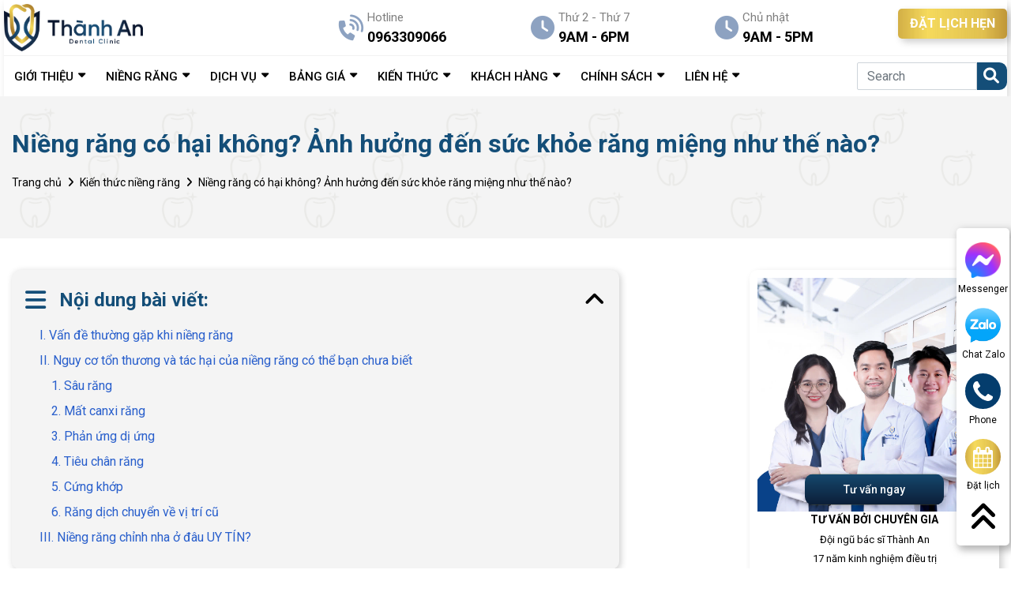

--- FILE ---
content_type: text/html; charset=utf-8
request_url: https://nhakhoathanhan.vn/nieng-rang-co-hai-khong/
body_size: 16010
content:
<!DOCTYPE html>
<html lang='vi'>
<head>
<title>Niềng răng có hại không? Ảnh hưởng đến sức khỏe răng miệng như thế nào?</title>
<link rel="icon" type="image/x-icon" href="/storage/tg/7i/tg7i0gvz6qz8qoycrq60cko90vai_favicon-nhakhoathanhan-1.png" />
<link href='https://nhakhoathanhan.vn/nieng-rang-co-hai-khong/' rel='canonical'>
<meta content='vietnam' http-equiv='content-language'>
<meta content='text/html; charset=UTF-8' http-equiv='Content-Type'>
<meta content='width=device-width, initial-scale=1.0' name='viewport'>
<meta content='index, follow' name='robots'>
<meta content='index, follow' name='googlebot-news'>
<meta content='index, follow' name='googlebot'>
<meta content='snippet' name='googlebot-news'>
<meta charset='ISO-8859-1″' content='text/html;' http-equiv='Content-Type'>
<meta content='Vietnamese' http-equiv='content-language'>
<meta content='vi' http-equiv='Content-Language'>
<meta content='vn' name='Language'>
<meta content='website' property='og:type'>
<meta content='Có nhiều mối nguy hiểm tiềm ẩn khi niềng răng nhưng nha sĩ không muốn tiết lộ. Vậy tác hại của niềng răng như thế nào, cùng khám phá qua bài viết sau!
' name='description'>
<meta content='Niềng răng có hại không? Ảnh hưởng đến sức khỏe răng miệng như thế nào?' name='title'>
<meta content='https://nhakhoathanhan.vn/nieng-rang-co-hai-khong/' name='url'>
<meta content='https://nhakhoathanhan.vn/storage/jg/wb/jgwbh3nlie7vrl57owmiucdepcxi_nieng-rang-co-hai-khong.jpg' name='image'>
<meta content='https://nhakhoathanhan.vn/nieng-rang-co-hai-khong/' property='og:url'>
<meta content='https://nhakhoathanhan.vn/storage/jg/wb/jgwbh3nlie7vrl57owmiucdepcxi_nieng-rang-co-hai-khong.jpg' property='og:image'>
<meta content='Niềng răng có hại không? Ảnh hưởng đến sức khỏe răng miệng như thế nào?' property='og:image:alt'>
<meta content='Niềng răng có hại không? Ảnh hưởng đến sức khỏe răng miệng như thế nào?' property='og:title'>
<meta content='Có nhiều mối nguy hiểm tiềm ẩn khi niềng răng nhưng nha sĩ không muốn tiết lộ. Vậy tác hại của niềng răng như thế nào, cùng khám phá qua bài viết sau!
' property='og:description'>
<meta content='Có nhiều mối nguy hiểm tiềm ẩn khi niềng răng nhưng nha sĩ không muốn tiết lộ. Vậy tác hại của niềng răng như thế nào, cùng khám phá qua bài viết sau!
' name='Abstract'>
<meta name="csrf-param" content="authenticity_token" />
<meta name="csrf-token" content="zMW4DNRFcMXif4Cxt2nlMCFw12yIOJnT_NWvhnDWE5Cyt6idwhb-Zo2Y_2CyREXLaDFy07jdnLw5N_E5mcqkEw" />

<meta name="action-cable-url" content="/cable" />
<link rel="stylesheet" href="/assets/application-68d7a4117d5586ca09f43f5d8ba052c5b5c0040454620c7345cbaf855aef36c7.css" data-turbo-track="false" />
<script src="/assets/application-e1a9e3adedcf79ee6de142b0ae456bd742374a24e105a784c6ca11f47b8192a0.js" data-turbo-track="false"></script>
<link rel="alternate" type="application/atom+xml" title="ATOM" href="https://nhakhoathanhan.vn/feed.atom" />
<!-- /font-style -->
<link href='https://fonts.googleapis.com' rel='preconnect'>
<link crossorigin='' href='https://fonts.gstatic.com' rel='preconnect'>
<link href='https://fonts.googleapis.com/css2?family=Roboto:ital,wght@0,300;0,400;0,500;0,700;1,400;1,500;1,700&amp;display=swap' rel='stylesheet'>
<!-- TODO: remove cdn library -->
<!-- slick-carousel -->
<link href='//cdn.jsdelivr.net/gh/kenwheeler/slick@1.8.1/slick/slick.css' rel='stylesheet' type='text/css'>
<link href='//cdn.jsdelivr.net/gh/kenwheeler/slick@1.8.1/slick/slick-theme.css' rel='stylesheet' type='text/css'>
<!-- OwlCarousel2 -->
<link crossorigin='anonymous' href='https://cdnjs.cloudflare.com/ajax/libs/OwlCarousel2/2.3.4/assets/owl.carousel.min.css' integrity='sha512-tS3S5qG0BlhnQROyJXvNjeEM4UpMXHrQfTGmbQ1gKmelCxlSEBUaxhRBj/EFTzpbP4RVSrpEikbmdJobCvhE3g==' referrerpolicy='no-referrer' rel='stylesheet'>
<script src='https://cdnjs.cloudflare.com/ajax/libs/sticky-sidebar/3.3.1/jquery.sticky-sidebar.min.js' type='text/javascript'></script>
<!-- slick-carousel -->
<script src='//cdn.jsdelivr.net/gh/kenwheeler/slick@1.8.1/slick/slick.min.js' type='text/javascript'></script>
<!-- OwlCarousel2 -->
<script crossorigin='anonymous' integrity='sha512-bPs7Ae6pVvhOSiIcyUClR7/q2OAsRiovw4vAkX+zJbw3ShAeeqezq50RIIcIURq7Oa20rW2n2q+fyXBNcU9lrw==' referrerpolicy='no-referrer' src='https://cdnjs.cloudflare.com/ajax/libs/OwlCarousel2/2.3.4/owl.carousel.min.js'></script>
<link rel="stylesheet" href="/assets/theme.default-32a56f5536c8a0838c291c6d13663f357f6399455fba6dd788e62ad3f797cc0b.css" />
<script src="/assets/theme.default-ec74458448c673664d002fabf2ca78cb3fdc67dd479e4abad178c06dd4c9f96f.js"></script>
<meta name="twitter:card" content="summary">
  <meta name="twitter:site" content="@nhakhoathanhan1">
  <meta name="twitter:title" content="#Nha khoa Thành An - Chuyên Niềng Răng, Trồng Răng Uy Tín
">
  <meta name="twitter:description" content="1⏩Nha khoa Thành An là phòng khám chuyên sâu các dịch vụ ✔️Niềng răng, ✔️Trồng răng và ✔️Răng sứ thẩm mỹ uy tín và chất lượng nhất.
">
  <meta name="twitter:image" content="https://nhakhoathanhan.vn/uploads/img/banner-destop.jpg">
<meta name='dmca-site-verification' content='Tys5TzlYbnVwS1Nxb01hdXJzTHRvVGRaNlpBM1NaWmptRTEvV09FakRuYz01' />
<meta name="google-site-verification" content="YIwYkq2HMmVvK1xoRDyC9sCzvwDZahqbdjmtfzMsIJw" />
<!-- Yandex.Metrika counter -->
<script type="text/javascript" >
   (function(m,e,t,r,i,k,a){m[i]=m[i]||function(){(m[i].a=m[i].a||[]).push(arguments)};
   m[i].l=1*new Date();k=e.createElement(t),a=e.getElementsByTagName(t)[0],k.async=1,k.src=r,a.parentNode.insertBefore(k,a)})
   (window, document, "script", "https://mc.yandex.ru/metrika/tag.js", "ym");

   ym(89647520, "init", {
        clickmap:true,
        trackLinks:true,
        accurateTrackBounce:true,
        webvisor:true,
        ecommerce:"dataLayer"
   });
</script>
<noscript><div><img src="https://mc.yandex.ru/watch/89647520" style="position:absolute; left:-9999px;" alt="" /></div></noscript>
<!-- /Yandex.Metrika counter -->

<script>
!function (w, d, t) {
  w.TiktokAnalyticsObject=t;var ttq=w[t]=w[t]||[];ttq.methods=["page","track","identify","instances","debug","on","off","once","ready","alias","group","enableCookie","disableCookie"],ttq.setAndDefer=function(t,e){t[e]=function(){t.push([e].concat(Array.prototype.slice.call(arguments,0)))}};for(var i=0;i<ttq.methods.length;i++)ttq.setAndDefer(ttq,ttq.methods[i]);ttq.instance=function(t){for(var e=ttq._i[t]||[],n=0;n<ttq.methods.length;n++)ttq.setAndDefer(e,ttq.methods[n]);return e},ttq.load=function(e,n){var i="https://analytics.tiktok.com/i18n/pixel/events.js";ttq._i=ttq._i||{},ttq._i[e]=[],ttq._i[e]._u=i,ttq._t=ttq._t||{},ttq._t[e]=+new Date,ttq._o=ttq._o||{},ttq._o[e]=n||{};var o=document.createElement("script");o.type="text/javascript",o.async=!0,o.src=i+"?sdkid="+e+"&lib="+t;var a=document.getElementsByTagName("script")[0];a.parentNode.insertBefore(o,a)};

  ttq.load('CAC5QORC77U9LQHLQACG');
  ttq.page();
}(window, document, 'ttq');
</script>
<meta name="google-site-verification" content="YIwYkq2HMmVvK1xoRDyC9sCzvwDZahqbdjmtfzMsIJw" />
<!-- Google Tag Manager -->
<script>(function(w,d,s,l,i){w[l]=w[l]||[];w[l].push({'gtm.start':
new Date().getTime(),event:'gtm.js'});var f=d.getElementsByTagName(s)[0],
j=d.createElement(s),dl=l!='dataLayer'?'&l='+l:'';j.async=true;j.src=
'https://www.googletagmanager.com/gtm.js?id='+i+dl;f.parentNode.insertBefore(j,f);
})(window,document,'script','dataLayer','GTM-NBQ6C9H');</script>
<!-- End Google Tag Manager -->
</head>
<body>
<script>
  var assetHost = "";
</script>
<!-- Google Tag Manager (noscript) -->
<noscript><iframe src="https://www.googletagmanager.com/ns.html?id=GTM-NBQ6C9H"
height="0" width="0" style="display:none;visibility:hidden"></iframe></noscript>
<!-- End Google Tag Manager (noscript) -->
<div class="navbar_1" id="menuNKTA">
<div id="menuNKTA_DESKTOP">
<div class="wrapMenuline_1_line_2">
<div class="menuLine_1">
<div class="container">
<div class="row">
<div class="logoPart">
<a class="imgPart wk-editable-link" href="/" id="menu-link1">
<img alt="nhakhoathanhan" src="/tassets/img/logo.png">
</a>
</div>
<div class="rightBlock">
<div class="smallBlock">
<div class="specialBlock_6">
<div class="textPart phone">
<p class="text_1">Hotline</p>
<p class="text_2">0963309066</p>
</div>
</div>
</div>
<div class="smallBlock">
<div class="specialBlock_6">
<div class="textPart clock">
<p class="text_1">Thứ 2 - Thứ 7</p>
<p class="text_2">9AM - 6PM</p>
</div>
</div>
</div>
<div class="smallBlock">
<div class="specialBlock_6">
<div class="textPart clock">
<p class="text_1">Chủ nhật</p>
<p class="text_2">9AM - 5PM</p>
</div>
</div>
</div>
<div class="smallBlock">
<div class="btnOrder">
<a class="btnType_2" data-target="#popup_registration_1" data-toggle="modal">ĐẶT LỊCH HẸN</a>
</div>
</div>
</div>
</div>
</div>
</div>
<div class="menuLine_2">
<div class="container">
<div class="row">
<div class="menuPart">
<div class="menuItem dropDown">
<a class="link1 wk-editable-link" href="/gioi-thieu/" id="menu-link2">
<p class="text wk-text">GIỚI THIỆU</p>
</a>
<ul class="blockLevel2">
<li>
<a class="link2 wk-editable-link" href="/gioi-thieu/" id="menu-link3">Về Nha khoa Thành An</a>
</li>
<li>
<a class="link2 wk-editable-link" href="/doi-ngu-bac-si/" id="menu-link4">Đội ngũ bác sĩ</a>
</li>
</ul>
</div>
<div class="menuItem dropDown">
<a class="link1 wk-editable-link" href="/nieng-rang-la-gi/" id="menu-link5">
<p class="text wk-text">NIỀNG RĂNG</p>
</a>
<ul class="blockLevel2">
<li>
<a class="link2 wk-editable-link" href="/nieng-rang-mac-cai-kim-loai/" id="menu-link6">Niềng răng mắc cài kim loại</a>
</li>
<li>
<a class="link2 wk-editable-link" href="/nieng-rang-mac-cai-su-gia-bao-nhieu/" id="menu-link7">Niềng răng mắc cài sứ</a>
</li>
<li>
<a class="link2 wk-editable-link" href="/nieng-rang-invisalign/" id="menu-link8">Niềng răng trong suốt Invisalign</a>
</li>
<li>
<a class="link2 wk-editable-link" href="/nieng-rang-cho-tre-em/" id="menu-link9">Niềng răng trẻ em</a>
</li>
</ul>
</div>
<div class="menuItem dropDown">
<a class="link1 wk-editable-link" href="" id="menu-link9-1">
<p class="text wk-text">DỊCH VỤ</p>
</a>
<ul class="blockLevel2">
<li>
<a class="link2 wk-editable-link" href="/dich-vu-trong-rang-implant/" id="menu-link10">Dịch vụ trồng răng implant</a>
</li>
<li>
<a class="link2 wk-editable-link" href="/nho-rang/" id="menu-link11">Dịch vụ nhổ răng</a>
</li>
<li>
<a class="link2 wk-editable-link" href="/rang-su-tham-my/" id="menu-link12">Dịch vụ bọc răng sứ</a>
</li>
<li>
<a class="link2 wk-editable-link" href="/tay-trang-rang/" id="menu-link13">Dịch vụ tẩy trắng răng</a>
</li>
<li>
<a class="link2 wk-editable-link" href="/tram-rang/" id="menu-link14">Dịch vụ trám răng</a>
</li>
</ul>
</div>
<div class="menuItem dropDown">
<a class="link1 wk-editable-link" href="/bang-gia/" id="menu-link15">
<p class="text wk-text">BẢNG GIÁ</p>
</a>
<ul class="blockLevel2">
<li>
<a class="link2 wk-editable-link" href="/gia-nieng-rang/" id="menu-link16">Bảng giá niềng răng</a>
</li>
<li>
<a class="link2 wk-editable-link" href="/gia-trong-rang-implant/" id="menu-link17">Bảng giá trồng răng implant</a>
</li>
<li>
<a class="link2 wk-editable-link" href="/nho-rang-khon-bao-nhieu-tien/" id="menu-link18">Bảng giá nhổ răng khôn</a>
</li>
<li>
<a class="link2 wk-editable-link" href="/tay-trang-rang-gia-bao-nhieu/" id="menu-link19">Bảng giá tẩy trắng răng</a>
</li>
<li>
<a class="link2 wk-editable-link" href="/gia-tram-rang-bao-nhieu-tien/" id="menu-link20">Bảng giá trám răng</a>
</li>
<li>
<a class="link2 wk-editable-link" href="/kham-nha-khoa-tre-em-uy-tin/" id="menu-link21">Bảng giá nha khoa trẻ em</a>
</li>
</ul>
</div>
<div class="menuItem dropDown">
<a class="link1" href="/kien-thuc/">
<p class="text">KIẾN THỨC</p>
</a>
<ul class="blockLevel2">
<li>
<a class="link2" href="/kien-thuc-nieng-rang/">Kiến thức niềng răng</a>
</li>
<li>
<a class="link2" href="/kien-thuc-trong-rang/">Kiến thức trồng răng</a>
</li>
<li>
<a class="link2" href="/kien-thuc-rang-su/">Kiến thức răng sứ</a>
</li>
<li>
<a class="link2" href="/suc-khoe-rang-mieng/">Sức khỏe răng miệng</a>
</li>
<li>
<a class="link2" href="/tham-my/">Thẩm mỹ</a>
</li>
</ul>
</div>
<div class="menuItem dropDown">
<a class="link1 wk-editable-link" href="/khach-hang/" id="menu-link22">
<p class="text wk-text">KHÁCH HÀNG</p>
</a>
<ul class="blockLevel2">
<li>
<a class="link2 wk-editable-link" href="/hinh-anh-khach-hang-truoc-va-sau-khi-nieng-rang/" id="menu-link23">Khách hàng niềng răng</a>
</li>
<li>
<a class="link2 wk-editable-link" href="/khach-hang-trong-rang-implant/" id="menu-link24">Khách hàng trồng răng Implant</a>
</li>
<li>
<a class="link2 wk-editable-link" href="/khach-hang-rang-su-tham-my/" id="menu-link25">Khách hàng răng sứ thẩm mỹ</a>
</li>
<li>
<a class="link2 wk-editable-link" href="/khach-hang-cham-soc-rang/" id="menu-link26">Khách hàng chăm sóc răng</a>
</li>
</ul>
</div>
<div class="menuItem dropDown">
<a class="link1 wk-editable-link" href="/#/" id="menu-link27">
<p class="text wk-text">CHÍNH SÁCH</p>
</a>
<ul class="blockLevel2">
<li>
<a class="link2 wk-editable-link" href="/chinh-sach-bao-hanh/" id="menu-link28">CHÍNH SÁCH BẢO HÀNH</a>
</li>
<li>
<a class="link2 wk-editable-link" href="/chinh-sach-bao-mat-thong-tin/" id="menu-link29">CHÍNH SÁCH BẢO MẬT THÔNG TIN</a>
</li>
</ul>
</div>
<div class="menuItem dropDown">
<a class="link1 wk-editable-link" href="/lien-he/" id="menu-link30">
<p class="text wk-text">LIÊN HỆ</p>
</a>
<ul class="blockLevel2">
<li>
<a class="link2 wk-editable-link" href="/social/" id="menu-link31">SOCIAL</a>
</li>
</ul>
</div>
</div>
<form action="/search" class="searchBlock search search_mb searchPart" method="GET">
<div class="form-group">
<input class="form-control" name="key" placeholder="Search" type="text">
</div>
<i aria-hidden="true" class="iTagSearch fa fa-search button_search submit"></i>
</form>
</div>
</div>
</div>
</div>
<div id="contactBtnBlock">
<div class="smallBlock messengerBlock">
<a class="imgPart" href="https://www.facebook.com/messages/t/532844973826261" rel="nofollow" target="_blank">
<img alt="messenger" class="messFacePartImg" src="/tassets/img/messenger_item_2.png">
</a>
<p class="textPart">Messenger</p>
</div>
<div class="smallBlock zaloBlock">
<a class="imgPart" href="https://zalo.me/0963309066" rel="nofollow" target="_blank">
<img alt="zalo" class="zaloPartImg" src="/tassets/img/zalo_item_2.png">
</a>
<p class="textPart">Chat Zalo</p>
</div>
<div class="smallBlock phoneBlock">
<a class="imgPart">
<img alt="phone" class="phonePartImg" src="/tassets/img/phone_item_2.svg">
</a>
<p class="textPart">Phone</p>
<div class="textPart_2">
Gọi ngay:
<b>0963309066</b>
</div>
</div>
<div class="smallBlock orderBlock">
<a class="imgPart" data-target="#popup_registration_1" data-toggle="modal" title="zalo">
<img alt="order" class="orderPartImg" src="/tassets/img/order_item_2.svg">
</a>
<p class="textPart">Đặt lịch</p>
</div>
<div class="smallBlock pageUp">
<i aria-hidden="true" class="pageUpImg fa fa-angle-double-up" title="Về đầu trang"></i>
</div>
</div>
</div>
<div id="menuNKTA_MOBILE">
<div class="blockUnderMenuTopPage"></div>
<div class="menuTopPage">
<div class="container">
<div class="row">
<div class="barsPart">
<a class="aTag aTagBars">
<img alt="danh_muc" class="barsPartImg" src="/tassets/img/bars_item.svg">
</a>
</div>
<div class="logoPart">
<a class="imgPart" href="/">
<img alt="logo" src="/tassets/img/logo.png">
</a>
</div>
<div class="searchArea">
<div class="searchItem">
<i aria-hidden="true" class="item item_1 fa fa-search"></i>
<i aria-hidden="true" class="item item_2 fa fa-times" style="display: none;"></i>
</div>
<form action="/search" class="searchBlock search search_mb searchPart" method="GET">
<div class="form-group">
<input class="form-control" name="key" placeholder="Search" type="text">
</div>
<i aria-hidden="true" class="iTagSearch fa fa-search button_search submit"></i>
</form>
</div>
</div>
</div>
</div>
<div class="menuEndPage">
<div class="container">
<div class="row">
<div class="phonePart_2 smallPart smallPart_2">
<a class="aTag" href="tel:0963309066">
<img alt="phoneItem" class="phonePartImg" src="/tassets/img/phone_3.png">
</a>
<p class="textUnderItem">Gọi điện</p>
</div>
<div class="messFacePart smallPart smallPart_2">
<a class="aTag" href="https://www.facebook.com/messages/t/532844973826261" rel="nofollow" target="_blank">
<img alt="messengerItem" class="messFacePartImg" src="/tassets/img/messenger_2.svg">
</a>
<p class="textUnderItem">Messenger</p>
</div>
<div class="orderPart smallPart smallPart_2 centerPart_2">
<a class="aTag" data-target="#popup_registration_1" data-toggle="modal">
<img alt="orderItem" class="orderPartImg" src="/tassets/img/order_item_1.svg">
</a>
<p class="textUnderItem">Đặt lịch</p>
</div>
<div class="zaloPart smallPart smallPart_2">
<a class="aTag" href="https://zalo.me/0963309066" rel="nofollow" target="_blank">
<img alt="Zalo" class="zaloPartImg" src="/tassets/img/zalo_2.png">
</a>
<p class="textUnderItem">Zalo</p>
</div>
<div class="mapPart smallPart smallPart_2">
<a class="aTag" href="https://goo.gl/maps/VMR5kkEBaG2gMeLs6" target="_blank">
<img alt="map" class="mapPartImg" src="/tassets/img/map_item.svg">
</a>
<p class="textUnderItem">Map</p>
</div>
</div>
</div>
</div>
<div class="blockCateMobile">
<div class="container">
<div class="wrapCateParts">
<div class="catePart">
<a class="link1" href="/">TRANG CHỦ</a>
</div>
<div class="catePart dropMore">
<a class="link1 wk-editable-link" href="/gioi-thieu/" id="menu-link32">GIỚI THIỆU</a>
<i aria-hidden="true" class="fa fa-angle-right faFix"></i>
<i aria-hidden="true" class="fa fa-angle-down faFix"></i>
<ul class="blockLevel2">
<li>
<a class="link2 wk-editable-link" href="/gioi-thieu/" id="menu-link33">Về Nha khoa Thành An</a>
</li>
<li>
<a class="link2 wk-editable-link" href="/doi-ngu-bac-si/" id="menu-link34">Đội ngũ bác sĩ</a>
</li>
</ul>
</div>
<div class="catePart dropMore">
<a class="link1 wk-editable-link" href="/nieng-rang-la-gi/" id="menu-link">NIỀNG RĂNG</a>
<i aria-hidden="true" class="fa fa-angle-right faFix"></i>
<i aria-hidden="true" class="fa fa-angle-down faFix"></i>
<ul class="blockLevel2">
<li>
<a class="link2 wk-editable-link" href="/nieng-rang-mac-cai-kim-loai/" id="menu-link35">Niềng răng mắc cài kim loại</a>
</li>
<li>
<a class="link2 wk-editable-link" href="/nieng-rang-mac-cai-su-gia-bao-nhieu/" id="menu-link36">Niềng răng mắc cài sứ</a>
</li>
<li>
<a class="link2 wk-editable-link" href="/nieng-rang-invisalign/" id="menu-link37">Niềng răng trong suốt Invisalign</a>
</li>
<li>
<a class="link2 wk-editable-link" href="" id="menu-link38">Niềng răng trẻ em</a>
</li>
</ul>
</div>
<div class="catePart dropMore">
<a class="link1" href="">DỊCH VỤ</a>
<i aria-hidden="true" class="fa fa-angle-right faFix"></i>
<i aria-hidden="true" class="fa fa-angle-down faFix"></i>
<ul class="blockLevel2">
<li>
<a class="link2 wk-editable-link" href="/dich-vu-trong-rang-implant/" id="menu-link39">Dịch vụ trồng răng implant</a>
</li>
<li>
<a class="link2 wk-editable-link" href="/nho-rang/" id="menu-link40">Dịch vụ nhổ răng</a>
</li>
<li>
<a class="link2 wk-editable-link" href="/rang-su-tham-my/" id="menu-link41">Dịch vụ bọc răng sứ</a>
</li>
<li>
<a class="link2 wk-editable-link" href="" id="menu-link42">Dịch vụ tẩy trắng răng</a>
</li>
<li>
<a class="link2 wk-editable-link" href="/tram-rang/" id="menu-link43">Dịch vụ trám răng</a>
</li>
</ul>
</div>
<div class="catePart dropMore">
<a class="link1 wk-editable-link" href="/bang-gia/" id="menu-link44">BẢNG GIÁ</a>
<i aria-hidden="true" class="fa fa-angle-right faFix"></i>
<i aria-hidden="true" class="fa fa-angle-down faFix"></i>
<ul class="blockLevel2">
<li>
<a class="link2 wk-editable-link" href="/gia-nieng-rang/" id="menu-link45">Bảng giá niềng răng</a>
</li>
<li>
<a class="link2 wk-editable-link" href="/gia-trong-rang-implant/" id="menu-link46">Bảng giá trồng răng Implant</a>
</li>
<li>
<a class="link2 wk-editable-link" href="/nho-rang-khon-bao-nhieu-tien/" id="menu-link47">Bảng giá nhổ răng khôn</a>
</li>
<li>
<a class="link2 wk-editable-link" href="/tay-trang-rang-gia-bao-nhieu/" id="menu-link48">Bảng giá tẩy trắng răng</a>
</li>
<li>
<a class="link2 wk-editable-link" href="/gia-tram-rang-bao-nhieu-tien/" id="menu-link49">Bảng giá trám răng</a>
</li>
<li>
<a class="link2 wk-editable-link" href="/kham-nha-khoa-tre-em-uy-tin/" id="menu-link50">Bảng giá nha khoa trẻ em</a>
</li>
</ul>
</div>
<div class="catePart dropMore">
<a class="link1" href="/kien-thuc/">KIẾN THỨC</a>
<i aria-hidden="true" class="fa fa-angle-right faFix"></i>
<i aria-hidden="true" class="fa fa-angle-down faFix"></i>
<ul class="blockLevel2">
<li>
<a class="link2" href="/kien-thuc-nieng-rang/">Kiến thức niềng răng</a>
</li>
<li>
<a class="link2" href="/kien-thuc-trong-rang/">Kiến thức trồng răng</a>
</li>
<li>
<a class="link2" href="/kien-thuc-rang-su/">Kiến thức răng sứ</a>
</li>
<li>
<a class="link2" href="/suc-khoe-rang-mieng/">Sức khỏe răng miệng</a>
</li>
<li>
<a class="link2" href="/tham-my/">Thẩm mỹ</a>
</li>
</ul>
</div>
<div class="catePart dropMore">
<a class="link1 wk-editable-link" href="/khach-hang/" id="menu-link51">KHÁCH HÀNG</a>
<i aria-hidden="true" class="fa fa-angle-right faFix"></i>
<i aria-hidden="true" class="fa fa-angle-down faFix"></i>
<ul class="blockLevel2">
<li>
<a class="link2 wk-editable-link" href="/hinh-anh-khach-hang-truoc-va-sau-khi-nieng-rang/" id="menu-link52">Khách hàng niềng răng</a>
</li>
<li>
<a class="link2 wk-editable-link" href="/khach-hang-trong-rang-implant/" id="menu-link53">Khách hàng trồng răng Implant</a>
</li>
<li>
<a class="link2 wk-editable-link" href="/khach-hang-rang-su-tham-my/" id="menu-link54">Khách hàng răng sứ thẩm mỹ</a>
</li>
<li>
<a class="link2 wk-editable-link" href="/khach-hang-cham-soc-rang/" id="menu-link55">Khách hàng chăm sóc răng</a>
</li>
</ul>
</div>
<div class="catePart dropMore">
<a class="link1 wk-editable-link" href="#" id="menu-link56">CHÍNH SÁCH</a>
<i aria-hidden="true" class="fa fa-angle-right faFix"></i>
<i aria-hidden="true" class="fa fa-angle-down faFix"></i>
<ul class="blockLevel2">
<li>
<a class="link2 wk-editable-link" href="/chinh-sach-bao-hanh/" id="menu-link57">CHÍNH SÁCH BẢO HÀNH</a>
</li>
<li>
<a class="link2 wk-editable-link" href="/chinh-sach-bao-mat-thong-tin/" id="menu-link58">CHÍNH SÁCH BẢO MẬT THÔNG TIN</a>
</li>
</ul>
</div>
<div class="catePart dropMore">
<a class="link1 wk-editable-link" href="/lien-he/" id="menu-link59">LIÊN HỆ</a>
<i aria-hidden="true" class="fa fa-angle-right faFix"></i>
<i aria-hidden="true" class="fa fa-angle-down faFix"></i>
<ul class="blockLevel2">
<li>
<a class="link2 wk-editable-link" href="/%09social/" id="menu-link60">Social</a>
</li>
</ul>
</div>
</div>
<div class="hideBlock">
<i aria-hidden="true" class="fa fa-times xItem"></i>
</div>
</div>
</div>
</div>
<div aria-hidden="true" class="modal fade" id="popup_registration_1" role="dialog" tabindex="-1">
<div class="modal-dialog modal-lg" role="document">
<div class="modal-content">
<div class="titlePart">
<a class="close closeItem" data-dismiss="modal">
x
</a>
</div>
<div class="formRegisterBlock_2">
<div class="titleBlock_1">
<p class="spTitle_2">ĐĂNG KÝ</p>
<p class="spTitle_1">
<i class="spFix">ĐẶT LỊCH HẸN</i>
</p>
<div class="spUnderline"></div>
</div>
<p class="formText_2">Khám cùng Dr. Phan Tiệp để nhận tư vấn cụ thể tình trạng của bạn!</p>
<form class="contact-form dang-ky" target="/thankyou/">
<input type="hidden" name="authenticity_token" id="authenticity_token" value="oJbo--UG-HGe_xpduewNLZrdv3BWMj_8Va3P9vJKjOje5Phq81V20vEYZYy8wa3W05waz2bXOpOQT5FJG1Y7aw" autocomplete="off">
<input type="hidden" name="form" id="form" value="dang-ky" autocomplete="off">
<div class="form-group">
<input class="form-control" id="name3" name="name" placeholder="Họ tên *" type="text">
<div class="val_name3"></div>
</div>
<div class="form-group">
<input class="form-control" id="phone3" name="phone" placeholder="Điện thoại *" type="text">
<div class="val_phone3"></div>
</div>
<div class="btnRegister">
<button class="btnType_1 btnSubmit3">ĐĂNG KÝ</button>
<p class="buttonload"><i class="fa fa-spinner fa-spin"></i>Loading
</p>
</div>
</form>
</div>
</div>
</div>
</div>
</div>

<div id="fb-root"></div>
<script async="" crossorigin="anonymous" defer nonce="lhDXAyx0" src="https://connect.facebook.net/vi_VN/sdk.js#xfbml=1&amp;version=v11.0"></script>
<div class="container-fluid" id="detailNewsNKTA">
<div class="specialBlock_19">
<div class="container containerFix">
<div class="wrapBox">
<h1 class="text_1">Niềng răng có hại không? Ảnh hưởng đến sức khỏe răng miệng như thế nào?</h1>
<nav aria-label="breadcrumb">
<ol class="breadcrumb breadcrumbFix">
<li class="breadcrumb-item">
<a href="/">Trang chủ</a>
</li>
<li class="breadcrumb-item">
<a href="/kien-thuc-nieng-rang/">Kiến thức niềng răng</a>
</li>
<li class="breadcrumb-item">
<a>Niềng răng có hại không? Ảnh hưởng đến sức khỏe răng miệng như thế nào?</a>
</li>
</ol>
</nav>
<div class="part_1">
</div>
</div>
</div>
</div>
<div class="secMainContent">
<div class="container">
<div class="row">
<div class="leftBlock">
<div class="tableOfContent appearContent">
<div class="title">
Nội dung bài viết:
<i aria-hidden="true" class="fa fa-angle-down clickToggle"></i>
</div>
<div class="mucLucPart" id="bookmark-list">
<ul>
<li class="data">
<a href="#i-van-de-thuong-gap-khi-nieng-rang">
I. Vấn đề thường gặp khi niềng răng
</a>
</li>
<li class="data">
<a href="#ii-nguy-co-ton-thuong-va-tac-hai-cua-nieng-rang-co-the-ban-chua-biet">
II. Nguy cơ tổn thương và tác hại của niềng răng có thể bạn chưa biết 
</a>
</li>
<li class="sub_data">
<a href="#1-sau-rang">
1. Sâu răng 
</a>
</li>
<li class="sub_data">
<a href="#2-mat-canxi-rang">
2. Mất canxi răng
</a>
</li>
<li class="sub_data">
<a href="#3-phan-ung-di-ung">
3. Phản ứng dị ứng
</a>
</li>
<li class="sub_data">
<a href="#4-tieu-chan-rang">
4. Tiêu chân răng 
</a>
</li>
<li class="sub_data">
<a href="#5-cung-khop">
5. Cứng khớp
</a>
</li>
<li class="sub_data">
<a href="#6-rang-dich-chuyen-ve-vi-tri-cu">
6. Răng dịch chuyển về vị trí cũ
</a>
</li>
<li class="data">
<a href="#iii-nieng-rang-chinh-nha-o-dau-uy-tin">
III. Niềng răng chỉnh nha ở đâu UY TÍN? 
</a>
</li>
</ul>
</div>
</div>

<div class="serviceArea">
<div class="titleBlock_2">
<p class="text_1">DỊCH VỤ</p>
</div>
<div class="owl-carousel owl-theme owlSlide4Item">
<div class="wrapBox">
<a class="imgPart figure1" href="/nieng-rang-mac-cai-kim-loai/">
<img alt="service" class="wk-img" src="/tassets/img/nieng-rang-mac-cai-kim-loai.jpg">
<p class="wk-text nameSerOnImg">Niềng răng mắc cài kim loại</p>
</a>
</div>
<div class="wrapBox">
<a class="imgPart figure1" href="/nieng-rang-mac-cai-su-gia-bao-nhieu/">
<img alt="service" class="wk-img" src="/tassets/img/nieng-rang-mac-cai-su.jpg">
<p class="wk-text nameSerOnImg">Niềng răng mắc cài sứ</p>
</a>
</div>
<div class="wrapBox">
<a class="imgPart figure1" href="/nieng-rang-invisalign/">
<img alt="service" class="wk-img" src="/tassets/img/nieng-rang-invisalign.jpg">
<p class="wk-text nameSerOnImg">Niềng răng trong suốt Invisalign</p>
</a>
</div>
<div class="wrapBox">
<a class="imgPart figure1" href="/nieng-rang-cho-tre-em/">
<img alt="service" class="wk-img" src="/tassets/img/nieng-rang-tre-em.jpg">
<p class="wk-text nameSerOnImg">Niềng răng trẻ em</p>
</a>
</div>
<div class="wrapBox">
<a class="imgPart figure1" href="/dich-vu-trong-rang-implant/">
<img alt="service" class="wk-img" src="/tassets/img/trong-implant.jpg">
<p class="wk-text nameSerOnImg">Trồng răng Implant</p>
</a>
</div>
<div class="wrapBox">
<a class="imgPart figure1" href="/nho-rang/">
<img alt="service" class="wk-img" src="/tassets/img/dich-vu-nho-rang.jpg">
<p class="wk-text nameSerOnImg">Dịch vụ nhổ răng</p>
</a>
</div>
<div class="wrapBox">
<a class="imgPart figure1" href="/rang-su-tham-my/">
<img alt="service" class="wk-img" src="/tassets/img/boc-rang-su.jpg">
<p class="wk-text nameSerOnImg">Dịch vụ bọc răng sứ</p>
</a>
</div>
<div class="wrapBox">
<a class="imgPart figure1" href="/tram-rang/">
<img alt="service" class="wk-img" src="/tassets/img/tram-rang.jpg">
<p class="wk-text nameSerOnImg">Dịch vụ trám răng</p>
</a>
</div>
</div>
</div>
<div class="formQuote">
<div class="row">
<div class="leftFormBlock"></div>
<div class="rightFormBlock">
<div class="formQuoteBlock">
<div class="titleBlock_1">
<p class="spTitle_2">
Báo giá niềng răng mới nhất [<span id="thang_moi">MM</span>/<span id="nam_moi">YYYY</span>]
</p>
<div class="spUnderline"></div>
</div>
<p class="font-weight-bold">20 khách hàng đầu tiên các quyền lợi:</p>
<div class="textBlock">
<img src="/tassets/img/item_14.svg">
<p class="formText_2">Trả góp 0% lãi suất 10 - 12 tháng</p>
</div>
<div class="textBlock">
<img src="/tassets/img/item_14.svg">
<p class="formText_2">Miễn phí chụp phim kiểm tra tình trạng</p>
</div>
<div class="textBlock">
<img src="/tassets/img/item_14.svg">
<p class="formText_2">Tặng 02 khay duy trì sau niềng</p>
</div>
<div class="textBlock">
<img src="/tassets/img/item_14.svg">
<p class="formText_2">Tư vấn 100% bởi Bác sĩ đại học Y Hà Nội</p>
</div>
<form class="contact-form tu-van-bao-gia" novalidate="novalidate" target="/thankyou">
<input id="authenticity_token" name="authenticity_token" type="hidden" value="9smYp6uSwYUakmbWk1OSlwilCi2nHJ16xt2g3RK4fGqofspZxtvBsvEbD1h8CCNgFDXKY56cMERzIbNbIIQuKA">
<input id="form" name="form" type="hidden" value="bao-gia">
<input id="form" name="extra[Link]" type="hidden" value="nieng-rang-co-hai-khong">
<div class="form-group">
<input class="form-control" name="name" placeholder="Họ và tên *" type="text">
</div>
<div class="form-group">
<input class="form-control" name="phone" placeholder="Số điện thoại *" type="text">
</div>
<div class="form-group">
<input class="form-control" name="email" placeholder="Email" type="text">
</div>
<p class="text">Để lại thông tin để nhận báo giá mới nhất!</p>
<p class="text">Hơn 5.000 khách hàng đã tháo niềng thành công và giới thiệu khách hàng mới!</p>
<div class="btnRegister">
<button class="btnType_1 btnSubmit2" type="submit">Tư vấn ngay</button>
<p class="buttonload"><i class="fa fa-spinner fa-spin"></i>Loading
</p>
</div>
</form>
</div>
</div>
</div>
</div>
<div class="data_contents kien-thuc-nieng-rang">
<p style="text-align:justify"><em>Niềng răng đã trở thành giải pháp chỉnh nha hàng đầu được hầu hết mọi người lựa chọn khi có nhu cầu làm đều hàm răng của mình. Phương pháp này sẽ giúp bạn có được hàm răng đề, đẹp và tự tin hơn khi cười. Tuy nhiên tác hại của niềng răng là vấn đề khiến nhiều người lo lắng khi thực hiện. Dưới đây là những kiến thức mà bạn không nên bỏ qua nếu đang có nhu cầu niềng răng. </em></p>

<p style="text-align:center"><img alt="tac-hai-cua-nieng-rang" src="/storage/gv/e7/gve77nrtpone04df6zoq57lu69y4_pasted_image_0.webp" style="height:533px; width:800px"></p>

<p style="text-align:center"><em>Tìm hiểu về những tác hại của niềng răng</em></p>

<h2 id="i-van-de-thuong-gap-khi-nieng-rang"><strong>I. Vấn đề thường gặp khi niềng răng</strong></h2>

<p>Trước khi tìm hiểu niềng răng có hại không thì hãy cùng khám phá một số vấn đề mà nhiều người thường gặp phải khi niềng răng: </p>

<ul>
	<li>Vướng víu, khó chịu: Ban đầu, việc niềng răng có thể tạo cảm giác vướng và cộm do sự xuất hiện của các vật lạ trên răng. Tuy nhiên, cảm giác này sẽ giảm đi sau 1-2 tuần. Niềng răng hoạt động bằng cách sử dụng hệ thống khí cụ để dịch chuyển răng, tạo cảm giác khó chịu và đau đầu trong quá trình điều chỉnh.</li>
	<li>Tổn thương niêm mạc: Hệ thống khí cụ và dây cung niềng răng có thể gây kích ứng, vướng, trầy, và xước niêm mạc miệng. Sử dụng sáp nha khoa có thể giúp giảm khó chịu này bằng cách đặt nó ở những điểm tiếp xúc với niêm mạc trong miệng.</li>
	<li>Đau hàm: Đau hàm là hiện tượng phổ biến trong quá trình niềng răng do sự dịch chuyển của răng và hàm. Đối với những người có ngưỡng đau thấp nên sử dụng thuốc giảm đau theo đơn thuốc được kê bởi Bác sĩ để giảm cơn đau. </li>
	<li>Khó khăn khi ăn nhai: Đối với những trường hợp đặc biệt như cung hàm hẹp, việc đeo nhiều khí cụ hỗ trợ sẽ làm tăng độ khó khăn trong quá trình ăn nhai. </li>
</ul>

<p style="text-align:center"><img alt="anh-huong-cua-nieng-rang" src="/storage/ge/3k/ge3kq91cn62kv42xa6m3gw8w6sto_anh-huong-cua-nieng-rang.webp" style="height:378px; width:600px"></p>

<p style="text-align:center"><em>Một số vấn đề thường gặp khi niềng răng</em></p>

<blockquote>
<p><strong><em>Tham khảo thêm</em></strong></p>

<p><a href="https://nhakhoathanhan.vn/dia-chi-nieng-rang-uy-tin-o-ha-noi/" title="niềng răng ở đâu tốt hà nội">Niềng răng ở Hà Nội chỗ nào tốt</a></p>

<p><a href="https://nhakhoathanhan.vn/gia-nieng-rang/" title="niềng răng chi phí bao nhiêu">Niềng răng khoảng bao nhiêu tiền</a></p>
</blockquote>

<h2 id="ii-nguy-co-ton-thuong-va-tac-hai-cua-nieng-rang-co-the-ban-chua-biet"><strong>II. Nguy cơ tổn thương và tác hại của niềng răng có thể bạn chưa biết </strong></h2>

<p>Niềng răng có thể mang lại kết quả đẹp mắt, nhưng cũng đồng nghĩa với những nguy cơ và hậu quả tiềm ẩn. Dưới đây là những tác hại của niềng răng bạn có thể phải đối mặt:</p>

<h3 id="1-sau-rang"><strong>1. Sâu răng </strong></h3>

<p>Việc niềng răng đôi thường gây khó khăn khi vệ sinh răng do bàn chải không thể tiếp cận mọi kẽ răng một cách hiệu quả. Quá trình này sẽ làm tăng nguy cơ sâu răng. Và để ngăn chặn việc chải răng kỹ lưỡng ít nhất hai lần mỗi ngày và sử dụng bàn chải kẽ răng là quan trọng.</p>

<p style="text-align:center"><img alt="sau-rang-khi-nieng" src="/storage/zk/fz/zkfzp36uqh1v4p7ptqco9dh02m2s_sau-rang-khi-nieng.webp" style="height:413px; width:600px"></p>

<p style="text-align:center"><em>Niềng răng có thể dẫn đến tình trạng sâu răng</em></p>

<h3 id="2-mat-canxi-rang"><strong>2. Mất canxi răng</strong></h3>

<p>Tác hại của <strong><a href="https://nhakhoathanhan.vn/nieng-rang-la-gi/" title="phương pháp niềng răng">niềng răng chỉnh nha</a></strong> là trong quá trình thực hiện có thể gây mất canxi răng, xuất hiện các vết trắng đục trên bề mặt răng. Vấn đề này thường do vi khuẩn làm mất khoáng chất, đặc biệt là canxi từ men răng. Duy trì vệ sinh răng miệng hiệu quả là chìa khóa tốt nhất để ngăn chặn tình trạng mất canxi răng. </p>

<h3 id="3-phan-ung-di-ung"><strong>3. Phản ứng dị ứng</strong></h3>

<p>Dù mang lại nụ cười hoàn hảo, nhưng cũng tiềm ẩn tác hại phản ứng dị ứng. Dây thun cao su latex mặc dù là vật liệu phổ biến, nhưng có thể là nguyên nhân gây kích ứng cho da và niêm mạc miệng của một số người. Nếu bạn phát hiện bất kỳ triệu chứng nào như đỏ, ngứa, hoặc sưng, đây có thể là dấu hiệu của phản ứng dị ứng. Trong trường hợp này, quan trọng nhất là thông báo ngay lập tức cho nha sĩ của bạn.</p>

<p>Một số người cũng có thể phản ứng với mắc cài kim loại được sử dụng trong quá trình niềng răng. Kim loại này có thể tạo ra phản ứng với da hoặc gây kích ứng cho niêm mạc trong miệng. Việc nhận diện và báo cáo ngay từ những dấu hiệu đầu tiên của phản ứng dị ứng là quan trọng để nha sĩ có thể điều chỉnh liệu pháp và chọn lựa các sản phẩm thay thế không gây kích ứng.</p>

<h3 id="4-tieu-chan-rang"><strong>4. Tiêu chân răng </strong></h3>

<p>Tiêu chân răng là hiện tượng chân răng bị mất đi một phần trong quá trình niềng răng. Thực tế cho thấy, trong phần lớn trường hợp, tiêu chân răng chỉ ảnh hưởng đến một phần nhỏ, không tạo ra tác động lớn đối với sức khỏe nướu và răng. Tuy nhiên, cũng cần lưu ý rằng có những trường hợp hiếm gặp, khi người bệnh có thể trải qua quá trình tiêu mất đến 50% chân răng.</p>

<p>Tình trạng này nếu diễn ra ở mức độ nghiêm trọng, có thể tạo ra những thay đổi đáng kể trong cấu trúc răng miệng và ảnh hưởng đến sức khỏe răng miệng lâu dài. Do đó, việc theo dõi và đánh giá tiêu chân răng là quan trọng để đảm bảo an toàn và hiệu quả của quá trình niềng răng.</p>

<h3 id="5-cung-khop"><strong>5. Cứng khớp</strong></h3>

<p>Chứng cứng khớp là một tác hại của niềng răng hiếm gặp nhưng cũng có thể xuất hiện khi chân răng liên kết chặt vào xương. Tình trạng này làm cho răng trở nên cứng và không thể dịch chuyển, mặc dù đã trải qua quá trình niềng răng. Kết quả của chứng cứng khớp là tất cả các răng xung quanh bắt đầu di chuyển, tạo ra các khoảng trống giữa răng. Để chẩn đoán tình trạng này, các phương pháp như chụp X-quang và kiểm tra lâm sàng thường được áp dụng do tính chất khó dự đoán của nó.</p>

<h3 id="6-rang-dich-chuyen-ve-vi-tri-cu"><strong>6. Răng dịch chuyển về vị trí cũ</strong></h3>

<p>Mặc dù không phải là một tác hại của niềng răng trực tiếp nhưng việc răng dịch chuyển trở lại vị trí cũ sau khi tháo niềng là một vấn đề phổ biến. Nếu không đeo đúng cách hàm duy trì theo hướng dẫn, răng có thể dễ dàng trở về vị trí ban đầu, đặc biệt là ngay sau khi loại bỏ niềng. </p>

<h2 id="iii-nieng-rang-chinh-nha-o-dau-uy-tin"><strong>III. Niềng răng chỉnh nha ở đâu UY TÍN? </strong></h2>

<p>Niềng răng là một quá trình quan trọng và yêu cầu sự chuyên nghiệp vì vậy việc tìm địa chỉ uy tín để tin tưởng là rất cần thiết để bạn không cần phải lo lắng về tác hại của niềng răng. Hiện nay có rất nhiều phòng khám, nha khoa ra đời cung cấp dịch vụ niềng răng phục vụ nhu cầu khách hàng. Trong đó nha khoa Thành An đã được đánh giá cao là địa chỉ uy tín được đông đảo khách hàng tin tưởng lựa chọn. </p>

<p>Nha khoa Thành An không chỉ đặt chất lượng dịch vụ lên hàng đầu mà còn tập trung đầu tư vào công nghệ và đội ngũ bác sĩ có kinh nghiệm. Tại đây có rất nhiều ưu điểm để bạn có thể an tâm niềng răng như: </p>

<ul>
	<li>Công nghệ niềng răng theo tiêu chuẩn Mỹ: Thành An luôn thực hiện đúng mục tiêu cung cấp sản phẩm và dịch vụ nha khoa tốt nhất cho bệnh nhân. Nha khoa sử dụng công nghệ nha khoa tiên tiến nhất nhập khẩu từ Hoa Kỳ, đảm bảo tiêu chuẩn chất lượng quốc tế. Tất cả trang thiết bị và dụng cụ niềng răng được minh bạch về nguồn gốc xuất xứ, và cam kết về chất lượng.</li>
	<li>Bác sĩ chuyên môn cao: Bác sĩ Phan Trung Tiệp, với hơn 2 năm tu nghiệp tại Nga và kinh nghiệm tham gia phẫu thuật trên 200 ca tại các bệnh viện nổi tiếng, là người lãnh đạo tại Nha khoa Thành An. Với sự chuyên nghiệp và nỗ lực, bác sĩ Tiệp đã thành công trong hơn 1000 ca niềng khác nhau, đem lại nụ cười tự tin và rạng ngời cho khách hàng.</li>
	<li>Đội ngũ bác sĩ tận tâm: Bên cạnh bác sĩ Tiệp, đội ngũ bác sĩ của Thành An luôn không ngừng nâng cao kiến thức và kỹ năng. Tại đây cam kết tận tụy trong việc tư vấn và trao đổi với bệnh nhân, từng công đoạn điều trị được thực hiện với sự tỉ mỉ, và tinh thần trách nhiệm cao. </li>
	<li>Đảm bảo an toàn cho khách hàng: Tại nha khoa Thành An, an toàn luôn là ưu tiên hàng đầu trong mọi quyết định và hành động. Mọi trường hợp điều trị chỉnh nha đều được kiểm tra và tư vấn một cách kỹ lưỡng, đảm bảo rằng thông tin được truyền đến khách hàng là đầy đủ và chính xác.</li>
</ul>

<p style="text-align:center"><img alt="nieng-rang-nha-khoa-uy-tin" src="/storage/yt/pd/ytpdpqavy2l0xlgwpho14rjov790_nieng-rang-nha-khoa-uy-tin.jpg" style="height:900px; width:900px"></p>

<p style="text-align:center"><em>Niềng răng tại nha khoa Thành An uy tín</em></p>

<p>Bài viết đã chia sẻ những tác hại của niềng răng mà bất cứ ai cũng có thể gặp phải mà bạn không nên bỏ qua. Việc chọn địa chỉ uy tín để niềng răng là rất cần thiết để bạn có một hàm răng đều, đẹp và không gặp phải những tác động xấu. Nếu bạn đang có nhu cầu chỉnh lại hàm răng của mình, hãy đến với nha khoa Thành An để được tư vấn và hỗ trợ một cách tốt nhất.</p>

<div style="background:none 0% 0% repeat scroll #dff7ff; border:1px dashed #1c617b; line-height:22px; margin-bottom:10px; margin-left:0; margin-right:0; margin-top:10px; padding:10px"><span style="font-size:22px"><span style="font-family:Times New Roman,Times,serif"><strong>THÀNH AN - PHÒNG KHÁM NHA KHOA THẨM MỸ UY TÍN SỐ 1 HÀ NỘI THỰC TÂM VÌ VẺ ĐẸP BỀN VỮNG </strong><br>
<br>
<br>
Chuyên sâu về dịch vụ niềng răng chỉnh nha thẩm mỹ (răng hô/ răng khấp khểnh/răng móm/ răng thưa…), Trồng răng Implant (1 cái/ toàn hàm all on 4, all on 6,...)  nhổ răng khôn, răng sứ thẩm mỹ,...<br>
<br>
☎  <strong>Hotline:</strong> 0963.309.066<br>
<br>
<strong>✔️ Địa chỉ: </strong>36 Trần Quốc Hoàn - Cầu Giấy - Hà Nội<br>
<br>
<strong>✔️ Fanpage: </strong><a href="https://www.facebook.com/nhakhoathanhan" rel="nofollow" target="_blank">fb.com/nhakhoathanhan</a><br>
<br>
<strong>✔️ Youtube:</strong> <a href="https://www.youtube.com/@nhakhoathanhan3196" rel="nofollow">youtube.com/@nhakhoathanhan3196</a></span></span></div>
</div>
</div>
<div class="rightBlock" id="sidebarBlock">
<div class="wrapSticky sidebar__inner">
<div class="box-survey">
<div class="wrap">
<div class="img-block figure2">
<img src="/tassets/img/doctor-post.jpg">
<a class="btnType_1" href="/survey/" rel="nofollow" target="_blank">Tư vấn ngay</a>
</div>
</div>
<div class="content">
<p class="text1">TƯ VẤN BỞI CHUYÊN GIA</p>
<p class="text2">Đội ngũ bác sĩ Thành An</p>
<p class="text2">17 năm kinh nghiệm điều trị</p>
<p class="text2">5000+ ca chỉnh nha thành công</p>
</div>
</div>
<div class="smallBlock">
<div class="formRegisterBlock_4">
<div class="titleBlock_2">
<p class="text_1">CHƯƠNG TRÌNH ƯU ĐÃI THÁNG [1/2026]</p>
</div>
<form class="contact-form lien-he" target="/thankyou/">
<input type="hidden" name="authenticity_token" id="authenticity_token" value="JTR8u5YCaIwnPnZCJgIYcgQx3NUQod_t2ONq7bnQs4VbRmwqgFHmL0jZCZMjL7iJTXB5aiBE2oIdATRSUMwEBg" autocomplete="off">
<input type="hidden" name="form" id="form" value="chuong-trinh-uu-dai" autocomplete="off">
<input id="form" name="extra[Link]" type="hidden" value="nieng-rang-co-hai-khong">
<div class="form-group">
<input class="form-control" name="name" placeholder="Họ tên *" type="text">
</div>
<div class="form-group">
<input class="form-control" name="phone" placeholder="Điện thoại *" type="text">
</div>
<!-- .form-group -->
<!-- %input.form-control#email1{:placeholder => "Email *", :type => "text"}/ -->
<!-- .val-email1 -->
<div class="form-group">
<input class="form-control" name="note" placeholder="Dịch vụ nhận ưu đãi" type="text">
</div>
<div class="btnRegister">
<button class="btnType_1 btnSubmit15">NHẬN NGAY!</button>
<p class="buttonload"><i class="fa fa-spinner fa-spin"></i>Loading
</p>
</div>
</form>
</div>
</div>

<div class="smallBlock relatedNews">
<div class="titleBlock_2">
<p class="text_1">BÀI VIẾT LIÊN QUAN</p>
</div>
<div class="specialBlock_22">
<div class="wrapImgPart">
<a class="imgPart figure1" href="/keo-rang-so-7-thay-rang-so-6/">
<img alt="Có thể kéo răng số 7 thay răng số 6, số 8 thay số 7 không?" loading="lazy" src="/uploads/images/63896bf980770f49f78103a3/keo-rang-so-7-thay-rang-so-6.jpg">
</a>
</div>
<div class="textPart">
<a class="linkNews" href="/keo-rang-so-7-thay-rang-so-6/">
<p class="titleNews">Có thể kéo răng số 7 thay răng số 6, số 8 thay số 7 không?</p>
</a>
</div>
</div>
<div class="specialBlock_22">
<div class="wrapImgPart">
<a class="imgPart figure1" href="/mom-do-ham/">
<img alt="Phân biệt răng móm và hàm móm theo tiêu chí nào?" loading="lazy" src="/storage/bc/h8/bch8x7dt1kzpt16ip7inp9ky2j12_rang-mom-va-ham-mom.jpg">
</a>
</div>
<div class="textPart">
<a class="linkNews" href="/mom-do-ham/">
<p class="titleNews">Phân biệt răng móm và hàm móm theo tiêu chí nào?</p>
</a>
</div>
</div>
<div class="specialBlock_22">
<div class="wrapImgPart">
<a class="imgPart figure1" href="/co-che-nieng-rang/">
<img alt="[Hỏi- Đáp] Cơ chế niềng răng diễn ra như thế nào ?" loading="lazy" src="/storage/76/89/7689vsgrztkmkdbltqbb6go2sjzu_co-che-nieng-rang.jpg">
</a>
</div>
<div class="textPart">
<a class="linkNews" href="/co-che-nieng-rang/">
<p class="titleNews">[Hỏi- Đáp] Cơ chế niềng răng diễn ra như thế nào ?</p>
</a>
</div>
</div>
</div>
</div>
</div>
</div>
</div>
</div>
<div class="specialBlock_18" id="formBlockID_1">
<div class="container">
<div class="row">
<div class="leftBlock">
<div class="imgPart">
<img alt="doctor" src="/tassets/img/Bs.png">
</div>
</div>
<div class="rightBlock">
<div class="formRegisterBlock_2">
<div class="titleBlock_1">
<p class="spTitle_2">ĐĂNG KÝ</p>
<p class="spTitle_1">
<i class="spFix">ĐẶT LỊCH HẸN</i>
</p>
<div class="spUnderline"></div>
</div>
<p class="formText_2">Khám cùng Dr. Phan Tiệp để nhận tư vấn cụ thể tình trạng của bạn!</p>
<form class="contact-form dang-ky" target="/thankyou/">
<input type="hidden" name="authenticity_token" id="authenticity_token" value="-rFXz-orB7veNEVbaYU8gFVn1eofFumCE6WeEFQL9BOEw0de_HiJGLHTOopsqJx7HCZwVS_z7O3WR8CvvRdDkA" autocomplete="off">
<input type="hidden" name="form" id="form" value="dang-ky" autocomplete="off">
<input id="form" name="extra[Link]" type="hidden" value="nieng-rang-co-hai-khong">
<div class="form-group">
<input class="form-control" id="name2" name="name" placeholder="Họ tên *" type="text">
<div class="val_name2"></div>
</div>
<div class="form-group">
<!-- .form-group.col-lg-6 -->
<!-- %input.form-control#address2{:placeholder => "Giới tính", :type => "text"}/ -->
<!-- .form-group.col-lg-6 -->
<input class="form-control" id="phone2" name="phone" placeholder="Điện thoại *" type="text">
<div class="val_phone2"></div>
</div>
<!-- .form-group -->
<!-- %input.form-control#email2{:placeholder => "Email *", :type => "text"}/ -->
<div class="form-group">
<input class="form-control" id="message2" name="note" placeholder="Vấn đề bạn quan tâm?" type="text">
</div>
<div class="btnRegister">
<button class="btnType_1 btnSubmit2">ĐĂNG KÝ</button>
<p class="buttonload"><i class="fa fa-spinner fa-spin"></i>Loading
</p>
</div>
</form>
</div>
</div>
</div>
</div>
</div>

</div>
<div aria-hidden="true" class="modal fade" id="popup_registration_1" role="dialog" tabindex="-1">
<div class="modal-dialog modal-lg" role="document">
<div class="modal-content">
<div class="titlePart">
<a class="close closeItem" data-dismiss="modal">
x
</a>
</div>
<div class="formRegisterBlock_2">
<div class="titleBlock_1">
<p class="spTitle_2">ĐĂNG KÝ</p>
<p class="spTitle_1">
<i class="spFix">ĐẶT LỊCH HẸN</i>
</p>
<div class="spUnderline"></div>
</div>
<p class="formText_2">Khám cùng Dr. Phan Tiệp để nhận tư vấn cụ thể tình trạng của bạn!</p>
<form class="contact-form dang-ky" target="/thankyou/">
<input type="hidden" name="authenticity_token" id="authenticity_token" value="Yw9I5LDzR9DZaPT2kOFszsZhvYMvHlj6-diYb43cYAEdfVh1pqDJc7aPiyeVzMw1jyAYPB_7XZU8OsbQZMDXgg" autocomplete="off">
<input type="hidden" name="form" id="form" value="dang-ky" autocomplete="off">
<div class="form-group">
<input class="form-control" id="name3" name="name" placeholder="Họ tên *" type="text">
<div class="val_name3"></div>
</div>
<div class="form-group">
<input class="form-control" id="phone3" name="phone" placeholder="Điện thoại *" type="text">
<div class="val_phone3"></div>
</div>
<div class="btnRegister">
<button class="btnType_1 btnSubmit3">ĐĂNG KÝ</button>
<p class="buttonload"><i class="fa fa-spinner fa-spin"></i>Loading
</p>
</div>
</form>
</div>
</div>
</div>
</div>

<div aria-hidden="true" class="modal fade" id="popup_registration_2" role="dialog" tabindex="-1">
<div class="modal-dialog modal-lg" role="document">
<div class="modal-content">
<div class="titlePart">
<a class="close closeItem" data-dismiss="modal">
x
</a>
</div>
<div class="formRegisterBlock_2">
<div class="titleBlock_1">
<p class="spTitle_2">ĐĂNG KÝ</p>
<p class="spTitle_1">
<i class="spFix">ĐẶT LỊCH HẸN</i>
</p>
<div class="spUnderline"></div>
</div>
<p class="formText_2">Khám cùng Dr. Phan Tiệp để nhận tư vấn cụ thể tình trạng của bạn!</p>
<form class="contact-form dang-ky" target="/thankyou/">
<input type="hidden" name="authenticity_token" id="authenticity_token" value="5H3WmBP2JshD7yqaO8imfWoX_VhL6GL5Eh3r6esxm_qaD8YJBaWoaywIVUs-5QaGI1ZY53sNZ5bX_7VWAi0seQ" autocomplete="off">
<input type="hidden" name="form" id="form" value="dang-ky" autocomplete="off">
<div class="form-group">
<input class="form-control" id="name14" name="name" placeholder="Họ tên *" type="text">
<div class="val_name14"></div>
</div>
<div class="form-group">
<input class="form-control" id="phone14" name="phone" placeholder="Điện thoại *" type="text">
<div class="val_phone14"></div>
</div>
<div class="btnRegister">
<button class="btnType_1 btnSubmit14">ĐĂNG KÝ</button>
<p class="buttonload"><i class="fa fa-spinner fa-spin"></i>Loading
</p>
</div>
</form>
</div>
</div>
</div>
</div>


<div class="container-fluid" id="footerNKTA">
<div class="footerBlock_1">
<div class="bgCoverOver"></div>
<div class="container containerFix">
<div class="row">
<div class="smallBlock_1">
<img alt="logo" class="logoPart" src="/tassets/img/logo_2.png">
<p class="titleCol wk-editable-text" id="footerNKTA-footerBlock_1-text1">NHA KHOA THÀNH AN</p>
<div class="textPart">
<a href="https://goo.gl/maps/g5URCZuoaAz2rD5Z9" target="_blank">
<p class="text text_1 location">36 Trần Quốc Hoàn, Cầu Giấy, Hà Nội</p>
</a>
<a class="text text_1 phone" href="tel:0963309066">0963309066</a>
<a class="text text_1 mail" href="mailto:thanhandentalclinic@gmail.com">thanhandentalclinic@gmail.com</a>
</div>
<div class="imgPart_1">
<a class="dmca-badge" href="//www.dmca.com/Protection/Status.aspx?ID=93a55eee-bb80-4a4e-a873-8302b1e8ab72" rel="nofollow" target="_blank" title="DMCA.com Protection Status">
<img alt="DMCA.com Protection Status" src="https://images.dmca.com/Badges/dmca_protected_16_120.png?ID=93a55eee-bb80-4a4e-a873-8302b1e8ab72">
</a>
<script src="https://images.dmca.com/Badges/DMCABadgeHelper.min.js">:cdata</script>
<a href="#">
<img alt="BCT" src="/tassets/img/BCT.png">
</a>
</div>
</div>
<div class="smallBlock_2">
<p class="titleCol wk-editable-text" id="footerNKTA-footerBlock_1-text2">DỊCH VỤ</p>
<a class="text text_2 wk-editable-link" href="/nieng-rang-la-gi/" id="footerNKTA-footerBlock_1-link1">Niềng răng</a>
<a class="text text_2 wk-editable-link" href="/trong-rang-implant/" id="footerNKTA-footerBlock_1-link2">Trồng răng Implant</a>
<a class="text text_2 wk-editable-link" href="/nho-rang/" id="footerNKTA-footerBlock_1-link2-1">Dịch vụ nhổ răng</a>
<a class="text text_2 wk-editable-link" href="/rang-su-tham-my/" id="footerNKTA-footerBlock_1-link2-2">Dịch vụ bọc răng sứ</a>
<a class="text text_2 wk-editable-link" href="/tay-trang-rang/" id="footerNKTA-footerBlock_1-link2-3">Dịch vụ tẩy trắng răng</a>
<a class="text text_2 wk-editable-link" href="/tram-rang/" id="footerNKTA-footerBlock_1-link2-4">Dịch vụ trám răng</a>
<div class="socialArea">
<p class="titleSocial wk-editable-text" id="footerNKTA-footerBlock_1-text3">THEO DÕI</p>
<div class="socialBlock_1">
<a class="wrapSocialPart" href="https://www.facebook.com/nhakhoathanhan/" rel="nofollow" target="_blank" title="page">
<div class="imgSocialPart">
<img alt="facebook" src="/tassets/img/faceItem_1.svg">
</div>
</a>
<a class="wrapSocialPart" href="https://www.youtube.com/channel/UCvue8GRkil3jnPFhLtN5tRw" rel="nofollow" target="_blank" title="page">
<div class="imgSocialPart">
<img alt="youtube" src="/tassets/img/youtube_1.svg">
</div>
</a>
<a class="wrapSocialPart" href="https://www.tiktok.com/@nkthanhan" rel="nofollow" target="_blank" title="page">
<div class="imgSocialPart">
<img alt="titktok" src="/tassets/img/tiktok.png">
</div>
</a>
</div>
</div>
</div>
<div class="smallBlock_2">
<p class="titleCol wk-editable-text" id="footerNKTA-footerBlock_1-text4">BẢNG GIÁ</p>
<a class="text text_2 wk-editable-link" href="/gia-nieng-rang/" id="footerNKTA-footerBlock_1-link3">Bảng giá niềng răng</a>
<a class="text text_2 wk-editable-link" href="/gia-trong-rang-implant/" id="footerNKTA-footerBlock_1-link3-1">Bảng giá trồng răng implant</a>
<a class="text text_2 wk-editable-link" href="/nho-rang-khon-bao-nhieu-tien/" id="footerNKTA-footerBlock_1-link3-2">Bảng giá nhổ răng khôn</a>
<a class="text text_2 wk-editable-link" href="/tay-trang-rang-gia-bao-nhieu/" id="footerNKTA-footerBlock_1-link3-3">Bảng giá tẩy trắng răng</a>
<a class="text text_2 wk-editable-link" href="/gia-tram-rang-bao-nhieu-tien/" id="footerNKTA-footerBlock_1-link3-4">Bảng giá trám răng</a>
<a class="text text_2 wk-editable-link" href="/kham-nha-khoa-tre-em-uy-tin/" id="footerNKTA-footerBlock_1-link3-5">Bảng giá nha khoa trẻ em</a>
</div>
<div class="smallBlock_3">
<p class="titleCol wk-editable-text" id="footerNKTA-footerBlock_1-text5">KẾT NỐI VỚI CHÚNG TÔI</p>
<a class="fanpageLink" href="https://www.facebook.com/nhakhoathanhan/" rel="nofollow" target="_blank">
<img alt="nhakhoathanhan" class="wk-editable-image" id="footerNKTA-footerBlock_1-image1" src="/tassets/img/face.jpg">
</a>
</div>
</div>
</div>
</div>
<div class="footerLineEnd">
<div class="container">
<div class="pTagEnd wk-editable-text" id="footerNKTA-footerBlock_1-text6">
Copyright © 2021 nhakhoathanhan.vn
</div>
</div>
</div>
</div>


</body>
</html>


--- FILE ---
content_type: image/svg+xml
request_url: https://nhakhoathanhan.vn/tassets/img/order_item_2.svg
body_size: 4720
content:
﻿<?xml version="1.0" encoding="utf-8"?>
<svg version="1.1" xmlns:xlink="http://www.w3.org/1999/xlink" width="19px" height="21px" xmlns="http://www.w3.org/2000/svg">
  <g transform="matrix(1 0 0 1 -26 -7851 )">
    <path d="M 1.46153846153846 16.125  L 1.46153846153846 19.5  L 4.75 19.5  L 4.75 16.125  L 1.46153846153846 16.125  Z M 5.48076923076923 16.125  L 5.48076923076923 19.5  L 9.13461538461539 19.5  L 9.13461538461539 16.125  L 5.48076923076923 16.125  Z M 1.46153846153846 11.625  L 1.46153846153846 15.375  L 4.75 15.375  L 4.75 11.625  L 1.46153846153846 11.625  Z M 5.48076923076923 11.625  L 5.48076923076923 15.375  L 9.13461538461539 15.375  L 9.13461538461539 11.625  L 5.48076923076923 11.625  Z M 1.46153846153846 7.5  L 1.46153846153846 10.875  L 4.75 10.875  L 4.75 7.5  L 1.46153846153846 7.5  Z M 9.86538461538462 16.125  L 9.86538461538462 19.5  L 13.5192307692308 19.5  L 13.5192307692308 16.125  L 9.86538461538462 16.125  Z M 5.48076923076923 7.5  L 5.48076923076923 10.875  L 9.13461538461539 10.875  L 9.13461538461539 7.5  L 5.48076923076923 7.5  Z M 14.25 16.125  L 14.25 19.5  L 17.5384615384615 19.5  L 17.5384615384615 16.125  L 14.25 16.125  Z M 9.86538461538462 11.625  L 9.86538461538462 15.375  L 13.5192307692308 15.375  L 13.5192307692308 11.625  L 9.86538461538462 11.625  Z M 5.73768028846154 5.513671875  C 5.80999599358974 5.439453125  5.84615384615385 5.3515625  5.84615384615385 5.25  L 5.84615384615385 1.875  C 5.84615384615385 1.7734375  5.80999599358974 1.685546875  5.73768028846154 1.611328125  C 5.66536458333333 1.537109375  5.57972756410256 1.5  5.48076923076923 1.5  L 4.75 1.5  C 4.65104166666667 1.5  4.5654046474359 1.537109375  4.49308894230769 1.611328125  C 4.42077323717949 1.685546875  4.38461538461539 1.7734375  4.38461538461539 1.875  L 4.38461538461539 5.25  C 4.38461538461539 5.3515625  4.42077323717949 5.439453125  4.49308894230769 5.513671875  C 4.5654046474359 5.587890625  4.65104166666667 5.625  4.75 5.625  L 5.48076923076923 5.625  C 5.57972756410256 5.625  5.66536458333333 5.587890625  5.73768028846154 5.513671875  Z M 14.25 11.625  L 14.25 15.375  L 17.5384615384615 15.375  L 17.5384615384615 11.625  L 14.25 11.625  Z M 9.86538461538462 7.5  L 9.86538461538462 10.875  L 13.5192307692308 10.875  L 13.5192307692308 7.5  L 9.86538461538462 7.5  Z M 14.25 7.5  L 14.25 10.875  L 17.5384615384615 10.875  L 17.5384615384615 7.5  L 14.25 7.5  Z M 14.5069110576923 5.513671875  C 14.5792267628205 5.439453125  14.6153846153846 5.3515625  14.6153846153846 5.25  L 14.6153846153846 1.875  C 14.6153846153846 1.7734375  14.5792267628205 1.685546875  14.5069110576923 1.611328125  C 14.4345953525641 1.537109375  14.3489583333333 1.5  14.25 1.5  L 13.5192307692308 1.5  C 13.4202724358974 1.5  13.3346354166667 1.537109375  13.2623197115385 1.611328125  C 13.1900040064103 1.685546875  13.1538461538462 1.7734375  13.1538461538462 1.875  L 13.1538461538462 5.25  C 13.1538461538462 5.3515625  13.1900040064103 5.439453125  13.2623197115385 5.513671875  C 13.3346354166667 5.587890625  13.4202724358974 5.625  13.5192307692308 5.625  L 14.25 5.625  C 14.3489583333333 5.625  14.4345953525641 5.587890625  14.5069110576923 5.513671875  Z M 18.5661057692308 3.4453125  C 18.8553685897436 3.7421875  19 4.09375  19 4.5  L 19 19.5  C 19 19.90625  18.8553685897436 20.2578125  18.5661057692308 20.5546875  C 18.2768429487179 20.8515625  17.9342948717949 21  17.5384615384615 21  L 1.46153846153846 21  C 1.06570512820513 21  0.723157051282051 20.8515625  0.433894230769231 20.5546875  C 0.14463141025641 20.2578125  0 19.90625  0 19.5  L 0 4.5  C 0 4.09375  0.14463141025641 3.7421875  0.433894230769231 3.4453125  C 0.723157051282051 3.1484375  1.06570512820513 3  1.46153846153846 3  L 2.92307692307692 3  L 2.92307692307692 1.875  C 2.92307692307692 1.359375  3.10196314102564 0.917968749999999  3.45973557692308 0.550781250000001  C 3.81750801282051 0.18359375  4.24759615384615 0  4.75 0  L 5.48076923076923 0  C 5.98317307692308 0  6.41326121794872 0.18359375  6.77103365384615 0.550781250000001  C 7.12880608974359 0.917968749999999  7.30769230769231 1.359375  7.30769230769231 1.875  L 7.30769230769231 3  L 11.6923076923077 3  L 11.6923076923077 1.875  C 11.6923076923077 1.359375  11.8711939102564 0.917968749999999  12.2289663461538 0.550781250000001  C 12.5867387820513 0.18359375  13.0168269230769 0  13.5192307692308 0  L 14.25 0  C 14.7524038461538 0  15.1824919871795 0.18359375  15.5402644230769 0.550781250000001  C 15.8980368589744 0.917968749999999  16.0769230769231 1.359375  16.0769230769231 1.875  L 16.0769230769231 3  L 17.5384615384615 3  C 17.9342948717949 3  18.2768429487179 3.1484375  18.5661057692308 3.4453125  Z " fill-rule="nonzero" fill="#ffffff" stroke="none" transform="matrix(1 0 0 1 26 7851 )" />
  </g>
</svg>